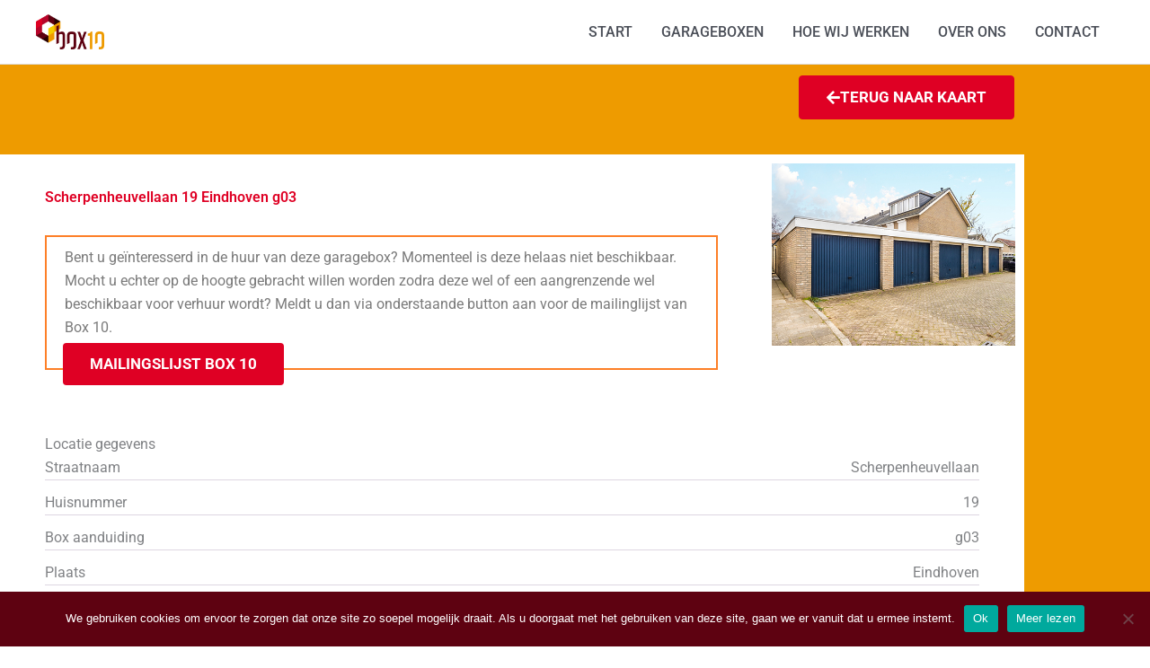

--- FILE ---
content_type: text/css
request_url: https://www.box-10.nl/wp-content/uploads/elementor/css/post-1889.css?ver=1768954206
body_size: 1275
content:
.elementor-1889 .elementor-element.elementor-element-c869d99{margin-top:25px;margin-bottom:0px;}.elementor-widget-heading .elementor-heading-title{font-family:var( --e-global-typography-primary-font-family ), Sans-serif;font-weight:var( --e-global-typography-primary-font-weight );color:var( --e-global-color-primary );}.elementor-1889 .elementor-element.elementor-element-cebaa8f .elementor-heading-title{font-family:"PT Sans", Sans-serif;font-size:25px;font-weight:400;color:var( --e-global-color-cdd15a2 );}.elementor-widget-nav-menu .elementor-nav-menu .elementor-item{font-family:var( --e-global-typography-primary-font-family ), Sans-serif;font-weight:var( --e-global-typography-primary-font-weight );}.elementor-widget-nav-menu .elementor-nav-menu--main .elementor-item{color:var( --e-global-color-text );fill:var( --e-global-color-text );}.elementor-widget-nav-menu .elementor-nav-menu--main .elementor-item:hover,
					.elementor-widget-nav-menu .elementor-nav-menu--main .elementor-item.elementor-item-active,
					.elementor-widget-nav-menu .elementor-nav-menu--main .elementor-item.highlighted,
					.elementor-widget-nav-menu .elementor-nav-menu--main .elementor-item:focus{color:var( --e-global-color-accent );fill:var( --e-global-color-accent );}.elementor-widget-nav-menu .elementor-nav-menu--main:not(.e--pointer-framed) .elementor-item:before,
					.elementor-widget-nav-menu .elementor-nav-menu--main:not(.e--pointer-framed) .elementor-item:after{background-color:var( --e-global-color-accent );}.elementor-widget-nav-menu .e--pointer-framed .elementor-item:before,
					.elementor-widget-nav-menu .e--pointer-framed .elementor-item:after{border-color:var( --e-global-color-accent );}.elementor-widget-nav-menu{--e-nav-menu-divider-color:var( --e-global-color-text );}.elementor-widget-nav-menu .elementor-nav-menu--dropdown .elementor-item, .elementor-widget-nav-menu .elementor-nav-menu--dropdown  .elementor-sub-item{font-family:var( --e-global-typography-accent-font-family ), Sans-serif;font-weight:var( --e-global-typography-accent-font-weight );}.elementor-1889 .elementor-element.elementor-element-832fb8f .elementor-nav-menu .elementor-item{font-family:"Roboto", Sans-serif;font-size:16px;font-weight:400;}.elementor-1889 .elementor-element.elementor-element-832fb8f .elementor-nav-menu--main .elementor-item{color:var( --e-global-color-cdd15a2 );fill:var( --e-global-color-cdd15a2 );padding-left:0px;padding-right:0px;padding-top:5px;padding-bottom:5px;}.elementor-1889 .elementor-element.elementor-element-832fb8f .elementor-nav-menu--main .elementor-item:hover,
					.elementor-1889 .elementor-element.elementor-element-832fb8f .elementor-nav-menu--main .elementor-item.elementor-item-active,
					.elementor-1889 .elementor-element.elementor-element-832fb8f .elementor-nav-menu--main .elementor-item.highlighted,
					.elementor-1889 .elementor-element.elementor-element-832fb8f .elementor-nav-menu--main .elementor-item:focus{color:var( --e-global-color-42ea776 );fill:var( --e-global-color-42ea776 );}.elementor-1889 .elementor-element.elementor-element-832fb8f .elementor-nav-menu--main .elementor-item.elementor-item-active{color:var( --e-global-color-cdd15a2 );}.elementor-1889 .elementor-element.elementor-element-1c1d1d1 .elementor-heading-title{font-family:"PT Sans", Sans-serif;font-size:25px;font-weight:400;color:var( --e-global-color-cdd15a2 );}.elementor-1889 .elementor-element.elementor-element-0272104 .elementor-nav-menu .elementor-item{font-family:"Roboto", Sans-serif;font-size:16px;font-weight:400;}.elementor-1889 .elementor-element.elementor-element-0272104 .elementor-nav-menu--main .elementor-item{color:var( --e-global-color-cdd15a2 );fill:var( --e-global-color-cdd15a2 );padding-left:0px;padding-right:0px;padding-top:5px;padding-bottom:5px;}.elementor-1889 .elementor-element.elementor-element-0272104 .elementor-nav-menu--main .elementor-item:hover,
					.elementor-1889 .elementor-element.elementor-element-0272104 .elementor-nav-menu--main .elementor-item.elementor-item-active,
					.elementor-1889 .elementor-element.elementor-element-0272104 .elementor-nav-menu--main .elementor-item.highlighted,
					.elementor-1889 .elementor-element.elementor-element-0272104 .elementor-nav-menu--main .elementor-item:focus{color:var( --e-global-color-42ea776 );fill:var( --e-global-color-42ea776 );}.elementor-1889 .elementor-element.elementor-element-0272104 .elementor-nav-menu--main .elementor-item.elementor-item-active{color:var( --e-global-color-cdd15a2 );}.elementor-widget-image .widget-image-caption{color:var( --e-global-color-text );font-family:var( --e-global-typography-text-font-family ), Sans-serif;font-weight:var( --e-global-typography-text-font-weight );}.elementor-1889 .elementor-element.elementor-element-5c3cb07 img{width:92%;}.elementor-widget-divider{--divider-color:var( --e-global-color-secondary );}.elementor-widget-divider .elementor-divider__text{color:var( --e-global-color-secondary );font-family:var( --e-global-typography-secondary-font-family ), Sans-serif;font-weight:var( --e-global-typography-secondary-font-weight );}.elementor-widget-divider.elementor-view-stacked .elementor-icon{background-color:var( --e-global-color-secondary );}.elementor-widget-divider.elementor-view-framed .elementor-icon, .elementor-widget-divider.elementor-view-default .elementor-icon{color:var( --e-global-color-secondary );border-color:var( --e-global-color-secondary );}.elementor-widget-divider.elementor-view-framed .elementor-icon, .elementor-widget-divider.elementor-view-default .elementor-icon svg{fill:var( --e-global-color-secondary );}.elementor-1889 .elementor-element.elementor-element-a09e954{--divider-border-style:solid;--divider-color:#280104;--divider-border-width:1px;}.elementor-1889 .elementor-element.elementor-element-a09e954 .elementor-divider-separator{width:100%;}.elementor-1889 .elementor-element.elementor-element-a09e954 .elementor-divider{padding-block-start:15px;padding-block-end:15px;}.elementor-1889 .elementor-element.elementor-element-cd21c66 .elementor-heading-title{font-family:"PT Sans", Sans-serif;font-size:25px;font-weight:400;color:var( --e-global-color-cdd15a2 );}.elementor-1889 .elementor-element.elementor-element-ba02e21 .elementor-nav-menu .elementor-item{font-family:"Roboto", Sans-serif;font-size:15px;font-weight:400;line-height:1em;}.elementor-1889 .elementor-element.elementor-element-ba02e21 .elementor-nav-menu--main .elementor-item{color:var( --e-global-color-cdd15a2 );fill:var( --e-global-color-cdd15a2 );padding-left:0px;padding-right:0px;padding-top:5px;padding-bottom:5px;}.elementor-1889 .elementor-element.elementor-element-ba02e21 .elementor-nav-menu--main .elementor-item:hover,
					.elementor-1889 .elementor-element.elementor-element-ba02e21 .elementor-nav-menu--main .elementor-item.elementor-item-active,
					.elementor-1889 .elementor-element.elementor-element-ba02e21 .elementor-nav-menu--main .elementor-item.highlighted,
					.elementor-1889 .elementor-element.elementor-element-ba02e21 .elementor-nav-menu--main .elementor-item:focus{color:var( --e-global-color-42ea776 );fill:var( --e-global-color-42ea776 );}.elementor-1889 .elementor-element.elementor-element-ba02e21 .elementor-nav-menu--main .elementor-item.elementor-item-active{color:var( --e-global-color-cdd15a2 );}.elementor-1889 .elementor-element.elementor-element-7fbb993{--spacer-size:25px;}.elementor-1889 .elementor-element.elementor-element-45ef222 .elementor-nav-menu .elementor-item{font-family:"Roboto", Sans-serif;font-size:15px;font-weight:400;line-height:1em;}.elementor-1889 .elementor-element.elementor-element-45ef222 .elementor-nav-menu--main .elementor-item{color:var( --e-global-color-cdd15a2 );fill:var( --e-global-color-cdd15a2 );padding-left:0px;padding-right:0px;padding-top:5px;padding-bottom:5px;}.elementor-1889 .elementor-element.elementor-element-45ef222 .elementor-nav-menu--main .elementor-item:hover,
					.elementor-1889 .elementor-element.elementor-element-45ef222 .elementor-nav-menu--main .elementor-item.elementor-item-active,
					.elementor-1889 .elementor-element.elementor-element-45ef222 .elementor-nav-menu--main .elementor-item.highlighted,
					.elementor-1889 .elementor-element.elementor-element-45ef222 .elementor-nav-menu--main .elementor-item:focus{color:var( --e-global-color-42ea776 );fill:var( --e-global-color-42ea776 );}.elementor-1889 .elementor-element.elementor-element-45ef222 .elementor-nav-menu--main .elementor-item.elementor-item-active{color:var( --e-global-color-cdd15a2 );}.elementor-1889 .elementor-element.elementor-element-c225b54{--spacer-size:25px;}.elementor-1889 .elementor-element.elementor-element-c0e4b11 .elementor-nav-menu .elementor-item{font-family:"Roboto", Sans-serif;font-size:15px;font-weight:400;line-height:1em;}.elementor-1889 .elementor-element.elementor-element-c0e4b11 .elementor-nav-menu--main .elementor-item{color:var( --e-global-color-cdd15a2 );fill:var( --e-global-color-cdd15a2 );padding-left:0px;padding-right:0px;padding-top:5px;padding-bottom:5px;}.elementor-1889 .elementor-element.elementor-element-c0e4b11 .elementor-nav-menu--main .elementor-item:hover,
					.elementor-1889 .elementor-element.elementor-element-c0e4b11 .elementor-nav-menu--main .elementor-item.elementor-item-active,
					.elementor-1889 .elementor-element.elementor-element-c0e4b11 .elementor-nav-menu--main .elementor-item.highlighted,
					.elementor-1889 .elementor-element.elementor-element-c0e4b11 .elementor-nav-menu--main .elementor-item:focus{color:var( --e-global-color-42ea776 );fill:var( --e-global-color-42ea776 );}.elementor-1889 .elementor-element.elementor-element-c0e4b11 .elementor-nav-menu--main .elementor-item.elementor-item-active{color:var( --e-global-color-cdd15a2 );}.elementor-1889 .elementor-element.elementor-element-77cc329{--spacer-size:25px;}.elementor-1889 .elementor-element.elementor-element-35d173d .elementor-nav-menu .elementor-item{font-family:"Roboto", Sans-serif;font-size:15px;font-weight:400;line-height:1em;}.elementor-1889 .elementor-element.elementor-element-35d173d .elementor-nav-menu--main .elementor-item{color:#5E0211;fill:#5E0211;padding-left:0px;padding-right:0px;padding-top:5px;padding-bottom:5px;}.elementor-1889 .elementor-element.elementor-element-35d173d .elementor-nav-menu--main .elementor-item:hover,
					.elementor-1889 .elementor-element.elementor-element-35d173d .elementor-nav-menu--main .elementor-item.elementor-item-active,
					.elementor-1889 .elementor-element.elementor-element-35d173d .elementor-nav-menu--main .elementor-item.highlighted,
					.elementor-1889 .elementor-element.elementor-element-35d173d .elementor-nav-menu--main .elementor-item:focus{color:var( --e-global-color-42ea776 );fill:var( --e-global-color-42ea776 );}.elementor-1889 .elementor-element.elementor-element-35d173d .elementor-nav-menu--main .elementor-item.elementor-item-active{color:var( --e-global-color-cdd15a2 );}.elementor-1889 .elementor-element.elementor-element-f81482e{--spacer-size:25px;}.elementor-1889 .elementor-element.elementor-element-007fd04 .elementor-nav-menu .elementor-item{font-family:"Roboto", Sans-serif;font-size:15px;font-weight:400;line-height:1em;}.elementor-1889 .elementor-element.elementor-element-007fd04 .elementor-nav-menu--main .elementor-item{color:#5E0211;fill:#5E0211;padding-left:0px;padding-right:0px;padding-top:5px;padding-bottom:5px;}.elementor-1889 .elementor-element.elementor-element-007fd04 .elementor-nav-menu--main .elementor-item:hover,
					.elementor-1889 .elementor-element.elementor-element-007fd04 .elementor-nav-menu--main .elementor-item.elementor-item-active,
					.elementor-1889 .elementor-element.elementor-element-007fd04 .elementor-nav-menu--main .elementor-item.highlighted,
					.elementor-1889 .elementor-element.elementor-element-007fd04 .elementor-nav-menu--main .elementor-item:focus{color:var( --e-global-color-42ea776 );fill:var( --e-global-color-42ea776 );}.elementor-1889 .elementor-element.elementor-element-007fd04 .elementor-nav-menu--main .elementor-item.elementor-item-active{color:var( --e-global-color-cdd15a2 );}.elementor-1889 .elementor-element.elementor-element-5a92795:not(.elementor-motion-effects-element-type-background), .elementor-1889 .elementor-element.elementor-element-5a92795 > .elementor-motion-effects-container > .elementor-motion-effects-layer{background-color:#280104;}.elementor-1889 .elementor-element.elementor-element-5a92795{transition:background 0.3s, border 0.3s, border-radius 0.3s, box-shadow 0.3s;margin-top:25px;margin-bottom:0px;}.elementor-1889 .elementor-element.elementor-element-5a92795 > .elementor-background-overlay{transition:background 0.3s, border-radius 0.3s, opacity 0.3s;}.elementor-1889 .elementor-element.elementor-element-c69fbad > .elementor-widget-container{padding:32px 0px 32px 0px;}.elementor-1889 .elementor-element.elementor-element-c69fbad .elementor-heading-title{font-family:"Roboto", Sans-serif;font-size:16px;font-weight:400;color:var( --e-global-color-astglobalcolor5 );}.elementor-theme-builder-content-area{height:400px;}.elementor-location-header:before, .elementor-location-footer:before{content:"";display:table;clear:both;}@media(max-width:767px){.elementor-1889 .elementor-element.elementor-element-c69fbad{text-align:center;}}@media(max-width:1024px) and (min-width:768px){.elementor-1889 .elementor-element.elementor-element-0740c43{width:50%;}.elementor-1889 .elementor-element.elementor-element-3e0397d{width:50%;}.elementor-1889 .elementor-element.elementor-element-0090cf5{width:50%;}}

--- FILE ---
content_type: text/css
request_url: https://www.box-10.nl/wp-content/uploads/elementor/css/post-286.css?ver=1768954206
body_size: 859
content:
.elementor-286 .elementor-element.elementor-element-73961e8:not(.elementor-motion-effects-element-type-background), .elementor-286 .elementor-element.elementor-element-73961e8 > .elementor-motion-effects-container > .elementor-motion-effects-layer{background-color:#EE9B00;}.elementor-286 .elementor-element.elementor-element-73961e8{transition:background 0.3s, border 0.3s, border-radius 0.3s, box-shadow 0.3s;padding:100px 0px 0px 0px;}.elementor-286 .elementor-element.elementor-element-73961e8 > .elementor-background-overlay{transition:background 0.3s, border-radius 0.3s, opacity 0.3s;}.elementor-286 .elementor-element.elementor-element-77e949e:not(.elementor-motion-effects-element-type-background) > .elementor-widget-wrap, .elementor-286 .elementor-element.elementor-element-77e949e > .elementor-widget-wrap > .elementor-motion-effects-container > .elementor-motion-effects-layer{background-color:#FFFFFF;}.elementor-286 .elementor-element.elementor-element-77e949e > .elementor-element-populated{transition:background 0.3s, border 0.3s, border-radius 0.3s, box-shadow 0.3s;padding:50px 50px 50px 50px;}.elementor-286 .elementor-element.elementor-element-77e949e > .elementor-element-populated > .elementor-background-overlay{transition:background 0.3s, border-radius 0.3s, opacity 0.3s;}.elementor-widget-button .elementor-button{background-color:var( --e-global-color-accent );font-family:var( --e-global-typography-accent-font-family ), Sans-serif;font-weight:var( --e-global-typography-accent-font-weight );}.elementor-286 .elementor-element.elementor-element-56b5d8b .elementor-button{background-color:#DF0024;font-family:"Roboto", Sans-serif;font-size:17px;font-weight:700;text-transform:uppercase;border-style:solid;border-width:1px 1px 1px 1px;border-color:#DF0024;}.elementor-286 .elementor-element.elementor-element-56b5d8b .elementor-button:hover, .elementor-286 .elementor-element.elementor-element-56b5d8b .elementor-button:focus{background-color:#EE9B00;}.elementor-286 .elementor-element.elementor-element-56b5d8b{width:auto;max-width:auto;top:-138px;}body:not(.rtl) .elementor-286 .elementor-element.elementor-element-56b5d8b{right:-330.172px;}body.rtl .elementor-286 .elementor-element.elementor-element-56b5d8b{left:-330.172px;}.elementor-286 .elementor-element.elementor-element-56b5d8b .elementor-button-content-wrapper{flex-direction:row;}.elementor-widget-theme-post-title .elementor-heading-title{font-family:var( --e-global-typography-primary-font-family ), Sans-serif;font-weight:var( --e-global-typography-primary-font-weight );color:var( --e-global-color-primary );}.elementor-286 .elementor-element.elementor-element-92c9de0 > .elementor-widget-container{margin:-30px 0px 0px 0px;}.elementor-286 .elementor-element.elementor-element-92c9de0 .elementor-heading-title{color:#DF0024;}.elementor-widget-text-editor{font-family:var( --e-global-typography-text-font-family ), Sans-serif;font-weight:var( --e-global-typography-text-font-weight );color:var( --e-global-color-text );}.elementor-widget-text-editor.elementor-drop-cap-view-stacked .elementor-drop-cap{background-color:var( --e-global-color-primary );}.elementor-widget-text-editor.elementor-drop-cap-view-framed .elementor-drop-cap, .elementor-widget-text-editor.elementor-drop-cap-view-default .elementor-drop-cap{color:var( --e-global-color-primary );border-color:var( --e-global-color-primary );}.elementor-286 .elementor-element.elementor-element-6af2135 > .elementor-widget-container{margin:0px 0px 0px 0px;padding:10px 20px 4px 20px;border-style:solid;border-width:2px 2px 2px 2px;border-color:#FD7F27;}.elementor-286 .elementor-element.elementor-element-f36dad2 .elementor-button{background-color:#DF0024;font-family:"Roboto", Sans-serif;font-size:17px;font-weight:700;text-transform:uppercase;}.elementor-286 .elementor-element.elementor-element-f36dad2 .elementor-button:hover, .elementor-286 .elementor-element.elementor-element-f36dad2 .elementor-button:focus{background-color:#EE9B00;}.elementor-286 .elementor-element.elementor-element-f36dad2 > .elementor-widget-container{margin:-50px 0px 0px 20px;}.elementor-286 .elementor-element.elementor-element-5e47d84 > .elementor-widget-container{margin:0px 0px 0px 0px;padding:10px 20px 4px 20px;border-style:solid;border-width:2px 2px 2px 2px;border-color:#FD7F27;}.elementor-286 .elementor-element.elementor-element-800a021 .elementor-button{background-color:#DF0024;font-family:"Roboto", Sans-serif;font-size:17px;font-weight:700;text-transform:uppercase;}.elementor-286 .elementor-element.elementor-element-800a021 .elementor-button:hover, .elementor-286 .elementor-element.elementor-element-800a021 .elementor-button:focus{background-color:#EE9B00;}.elementor-286 .elementor-element.elementor-element-800a021 > .elementor-widget-container{margin:-50px 0px 0px 20px;}.elementor-286 .elementor-element.elementor-element-8f62395:not(.elementor-motion-effects-element-type-background) > .elementor-widget-wrap, .elementor-286 .elementor-element.elementor-element-8f62395 > .elementor-widget-wrap > .elementor-motion-effects-container > .elementor-motion-effects-layer{background-color:#FFFFFF;}.elementor-286 .elementor-element.elementor-element-8f62395 > .elementor-element-populated{transition:background 0.3s, border 0.3s, border-radius 0.3s, box-shadow 0.3s;padding:10px 10px 10px 10px;}.elementor-286 .elementor-element.elementor-element-8f62395 > .elementor-element-populated > .elementor-background-overlay{transition:background 0.3s, border-radius 0.3s, opacity 0.3s;}.elementor-286 .elementor-element.elementor-element-fb0b528 > .elementor-widget-container{margin:0px 0px 0px 0px;}.elementor-286 .elementor-element.elementor-element-b3f3821:not(.elementor-motion-effects-element-type-background), .elementor-286 .elementor-element.elementor-element-b3f3821 > .elementor-motion-effects-container > .elementor-motion-effects-layer{background-color:#EE9B00;}.elementor-286 .elementor-element.elementor-element-b3f3821{transition:background 0.3s, border 0.3s, border-radius 0.3s, box-shadow 0.3s;padding:0px 0px 100px 0px;}.elementor-286 .elementor-element.elementor-element-b3f3821 > .elementor-background-overlay{transition:background 0.3s, border-radius 0.3s, opacity 0.3s;}.elementor-286 .elementor-element.elementor-element-af6cd95:not(.elementor-motion-effects-element-type-background) > .elementor-widget-wrap, .elementor-286 .elementor-element.elementor-element-af6cd95 > .elementor-widget-wrap > .elementor-motion-effects-container > .elementor-motion-effects-layer{background-color:#FFFFFF;}.elementor-286 .elementor-element.elementor-element-af6cd95 > .elementor-element-populated{transition:background 0.3s, border 0.3s, border-radius 0.3s, box-shadow 0.3s;padding:0px 50px 50px 50px;}.elementor-286 .elementor-element.elementor-element-af6cd95 > .elementor-element-populated > .elementor-background-overlay{transition:background 0.3s, border-radius 0.3s, opacity 0.3s;}.elementor-286 .elementor-element.elementor-element-e60ea49 > .elementor-widget-container{margin:0px 0px 0px 0px;}@media(min-width:768px){.elementor-286 .elementor-element.elementor-element-77e949e{width:74.437%;}.elementor-286 .elementor-element.elementor-element-8f62395{width:25.563%;}}@media(max-width:1024px){.elementor-286 .elementor-element.elementor-element-56b5d8b{width:auto;max-width:auto;top:-133px;}body:not(.rtl) .elementor-286 .elementor-element.elementor-element-56b5d8b{right:-226.953px;}body.rtl .elementor-286 .elementor-element.elementor-element-56b5d8b{left:-226.953px;}}@media(max-width:767px){.elementor-286 .elementor-element.elementor-element-56b5d8b > .elementor-widget-container{margin:0px 0px 0px 0px;}body:not(.rtl) .elementor-286 .elementor-element.elementor-element-56b5d8b{right:-45px;}body.rtl .elementor-286 .elementor-element.elementor-element-56b5d8b{left:-45px;}.elementor-286 .elementor-element.elementor-element-56b5d8b{top:-141px;}.elementor-286 .elementor-element.elementor-element-92c9de0 > .elementor-widget-container{margin:-30px 0px 0px 0px;}}

--- FILE ---
content_type: text/css
request_url: https://www.box-10.nl/wp-content/themes/astra-child/style.css?ver=1.0.0
body_size: 2299
content:
/**
Theme Name: Astra Child
Author: Brainstorm Force
Author URI: http://wpastra.com/about/
Description: Astra is the fastest, fully customizable & beautiful theme suitable for blogs, personal portfolios and business websites. It is very lightweight (less than 50KB on frontend) and offers unparalleled speed. Built with SEO in mind, Astra comes with schema.org code integrated so search engines will love your site. Astra offers plenty of sidebar options and widget areas giving you a full control for customizations. Furthermore, we have included special features and templates so feel free to choose any of your favorite page builder plugin to create pages flexibly. Some of the other features: # WooCommerce Ready # Responsive # Compatible with major plugins # Translation Ready # Extendible with premium addons # Regularly updated # Designed, Developed, Maintained & Supported by Brainstorm Force. Looking for a perfect base theme? Look no further. Astra is fast, fully customizable and beautiful theme!
Version: 1.0.0
License: GNU General Public License v2 or later
License URI: http://www.gnu.org/licenses/gpl-2.0.html
Text Domain: astra-child
Template: astra
*/
.acf-map p{
	margin-bottom: 0;
	border-bottom: solid .5px #f2f2f2;
}
.aw-right{
	float: right;
	text-align: right;
}
.acf-map h5{
	margin-top: 10px;
}
.acf-map h4{
	font-weight: bold;
}
.aw-garagebox-container {
	height: 90vh;
}
.page-template-locations-page #content .ast-container{
	width: 100%;
    margin: 0;
    padding: 0;
    max-width: 100%;
    height: 88vh;
    max-height: 88vh;
}
.page-template-locations-page .acf-map{
	width: 100%;
    height: 100%;
}
.page-template-locations-page footer{
	display: none;
}
.aw-garage-img{
	height: 200px;
    background-position: center center;
    background-size: cover;
    
}
.acf-map .aw-garage-info a, .acf-map .aw-get-info, .awhomeboxen a{
	width: 150px;
  	color: #fff !important;
  	border-radius: 5px !important;
  	background-color: #df0024 !important;
  	padding: 10px 20px;
  	border: 1px solid #df0024;
  	font-size: 15px;
    line-height: 3;
    text-transform: uppercase;
    font-weight: bold;
}
.acf-map .aw-get-info{
	padding: 0 20px;
}
.acf-map .aw-garage-info a:hover, .acf-map .aw-get-info:hover, .awhomeboxen a:hover{
    background-color: #EE9B00 !important;
    border-color: #EE9B00 !important;
}
.aw-head-image{
	height: 400px;
	max-height: 400px;
}
.aw-head-image img{
	height: 400px;
	max-height: 400px;
	width: 100%;
	object-fit: cover;
}
.aw-garageinfo p{
	border-bottom: .5px solid #ddd6e1;
	margin-bottom: .75em;
}
#awlightbox #gform_fields_1 > li:not(#field_1_26):not(#field_1_16) input, #awlightbox #gform_fields_7 > li:not(#field_7_26):not(#field_7_16) input{
	width: 100% !important;
}

#awlightbox2 #gform_fields_6 > li input{
	width: 100% !important;
}
#awlightbox,
#awlightbox2{
	position: fixed;
	background: rgba(0,0,0,.5);
	height: 100%;
	width: 100%;
	top: 0;
	left: 0;
	z-index: 999;
	display: block;
}

#aw-form-popup:hover{
	cursor: pointer;
}
#awlightbox > div,
#awlightbox2 > div{
	width: 80%;
    height: 80%;
    margin: 0 auto;
    margin-top: 10%;
    background: #fff;
    /*border-radius: 20px;*/
    padding: 20px;
    overflow: auto;
}
#awlightbox2 form{
	margin-top: 25px;
}
#awlightbox2 > div{
	height: 600px;
}
.aw-garage-form,
.aw-mail-form{
	display: none;
}
#aw-mailing{
	cursor: pointer;
}
#awlightbox .aw-garage-form,
#awlightbox2 .aw-mail-form{
	display: block;
}
#awlightbox > div > div > button,
#awlightbox2 > div > div > button{
	padding: 5px 10px !important;
    font-size: 28px;
    float: right;
    line-height: 1;
	position: relative;
	z-index: 9;
}
.page-template-locations-page .aw-map-filter{
	position: absolute;
	width: 300px;
    left: 5px;
    top: calc(94vh - 209px);
    z-index: 9999999;
    padding: 20px;
    background: #FFF;
    border-radius: 20px;
    -webkit-box-shadow: 2px 2px 10px 0px rgba(0,0,0,0.2);
	-moz-box-shadow: 2px 2px 10px 0px rgba(0,0,0,0.2);
	box-shadow: 2px 2px 10px 0px rgba(0,0,0,0.2);
}
.aw-map-filter > input{
	width: 100%
}
.aw-map-filter > .aw-straal {
	width: 85%;
}
.aw-map-filter input:not(.aw-button){
	height: 40px;
    font-size: 16px;
    margin-bottom: 20px;
}
.aw-form-container > .aw-form{
	width: 100%;
}
.gform_confirmation_message{
	text-align: center;
	color: #000;
}
.aw-form-container > .aw-form input{
	width: 100% !important;
}
.aw-form-container > .acf-map-con{
	display: none;

}
.aw-form-container .aw-map-filter{
	position: unset
}
.gform_confirmation_wrapper {
	background: #fff;
    height: 50px;
    padding: 10px 0 20px 0;
}
.aw-form-container{
	    display: flex;
	    margin-bottom: 50px;
}
.page-template-locations-page .aw-legenda{
	position: absolute;
	width: 200px;
    right: 5px;
    top: 75px;
    z-index: 9999999;
    padding: 20px;
    background: #FFF;
    border-radius: 20px;
    -webkit-box-shadow: 2px 2px 10px 0px rgba(0,0,0,0.2);
-moz-box-shadow: 2px 2px 10px 0px rgba(0,0,0,0.2);
box-shadow: 2px 2px 10px 0px rgba(0,0,0,0.2);
}
.page-template-locations-page .aw-legenda p {
	margin-bottom: 0 !important;
}
.page-template-locations-page .aw-legenda img{
	margin-right: 20px;
}
.page-template-forms-page form{
	background-color: #fff;
    padding: 50px;
}
.page-template-forms-page .site-content>.ast-container{
	max-width: 80%; 
    }
.page-template-forms-page #content{
	background-color: #EE9B00;
}
.page-template-locations-tilburg-page #content .ast-container {
    width: 100%;
    margin: 0;
    padding: 0;
    max-width: 100%;
    height: 88vh;
    max-height: 88vh;
}
.page-template-locations-tilburg-page .aw-map-filter {
    position: absolute;
    width: 300px;
    left: 5px;
    top: calc(96vh - 209px);
    z-index: 9999999;
    padding: 20px;
    background: #FFF;
    border-radius: 20px;
    -webkit-box-shadow: 2px 2px 10px 0px rgb(0 0 0 / 20%);
    -moz-box-shadow: 2px 2px 10px 0px rgba(0,0,0,0.2);
    box-shadow: 2px 2px 10px 0px rgb(0 0 0 / 20%);
}
.page-template-locations-tilburg-page .aw-legenda {
    position: absolute;
    width: 200px;
    right: 5px;
    top: 75px;
    z-index: 9999999;
    padding: 20px;
    background: #FFF;
    border-radius: 20px;
    -webkit-box-shadow: 2px 2px 10px 0px rgb(0 0 0 / 20%);
    -moz-box-shadow: 2px 2px 10px 0px rgba(0,0,0,0.2);
    box-shadow: 2px 2px 10px 0px rgb(0 0 0 / 20%);
}
.page-template-locations-tilburg-page .acf-map {
    width: 100%;
    height: 100%;
}
.awhomeboxen > div{
    padding: 20px;
    margin: 10px;
    border-radius: 20px;
    width: 31%;
    background-color: #f5f5f5;
}
.awhomeboxen{
	display: flex;
	flex-wrap: wrap;
}
.awhomeboxen .aw-garage-img{
	margin-bottom: 20px;

}
.awhomeboxen .aw-garage-info h5{
	margin-bottom: 0;
}
.awhomeboxen .aw-garage-info h4{
	font-weight: bold; 
}
form .gform_heading{
	display: none; 
}
.page-template-forms-page h1{
	margin-top: 40px;
}
.awform-heading{
	padding: 0 50px;
}
#gform_confirmation_wrapper_1{
	display: block;
}
#gform_confirmation_wrapper_1 ~ #gform_confirmation_wrapper_1{
	display: none;
}
.aw-switch{
	position: absolute;
	width: 200px;
    right: 5px;
    top: 225px;
    z-index: 9999999;
    padding: 20px;
    background: #FFF;
    border-radius: 20px;
    -webkit-box-shadow: 2px 2px 10px 0px rgba(0,0,0,0.2);
	-moz-box-shadow: 2px 2px 10px 0px rgba(0,0,0,0.2);
	box-shadow: 2px 2px 10px 0px rgba(0,0,0,0.2);
}
.aw-button-2{
	padding-right: 25px !important;
	padding-left: 25px !important;
}
@media only screen and (max-width: 1040px){
	.awhomeboxen >div{
		width: 47%;
	}
}
@media only screen and (max-width: 921px){
	.site-header{
		z-index: 999999999;
	}
}
    
@media only screen and (max-width: 767px){
	.awhomeboxen >div{
		width: 100%;
	}	
}
@media only screen and (max-width: 530px){
	.page-template-locations-page .aw-map-filter{
		width: 225px;
	}
	.page-template-locations-page .aw-legenda{
		padding: 10px;
		width: 151px;
	}
}
.ast-col-lg-3{
	width: 32%;
}
#block-2 h2.widgettitle{
	color: #5e0211!Important;
	font-size: 22px!important;
	margin-bottom: 22px!important;
}
.footer-adv-widget-4{
	width: 100%!Important;
}
#block-2, #block-2 .wp-block-columns{
	margin-bottom: 0px!important;
}
#media_image-2 img{
	width: 20%!important;
	margin-top: -100px!important;
}
.menu-footer-huren2-container{
	padding-top: 52px;
}
@media only screen and (max-width: 1100px){
#media_image-2 img{
	margin-top: -250px!important;
}
}
@media only screen and (max-width: 950px){
	.footer-adv-widget-1, .footer-adv-widget-2, .footer-adv-widget-3{
		width: 50%;
		min-height: 230px!important;
	}
	#media_image-2 img{
	margin-top: 10px!important;
}
}
@media only screen and (max-width: 585px){
	.footer-adv-widget-1, .footer-adv-widget-2, .footer-adv-widget-3{
		width: 50%;
	}
	 .footer-adv-widget-3, .footer-adv-widget-4{
		width: 100%;
	}
	#block-2, .wp-block-column{
		flex-basis: 50% !important;
	}
	#media_image-2 img{
	width: 30%!important;
	}
}

--- FILE ---
content_type: text/javascript
request_url: https://www.box-10.nl/wp-content/themes/astra-child/custom.js?ver=6.9
body_size: 624
content:
jQuery(document).ready(function(){
  jQuery('#aw-form-popup').click(function() {
    if(jQuery("#awlightbox").length){
      document.getElementById('awlightbox').style.display='block';
      jQuery("body").css('overflow', 'hidden');
    } else {
      jQuery("body").append( '<div id="awlightbox"><div><div><button class="aw-hide-popup"><span>×</span></button></div></div>' );
      jQuery("body").css('overflow', 'hidden');
    }
    jQuery(document).find(".aw-hide-popup").on("click", function(){
        jQuery("#awlightbox").hide();
       	jQuery("body").css('overflow', 'visible');
    })
    jQuery(document).find(".aw-garage-form").appendTo(jQuery(document).find("#awlightbox > div"));
    jQuery(document).find("input#input_7_20").val(jQuery(".aw-straatnaam").html());
    jQuery(document).find("input#input_7_21").val(jQuery(".aw-huisnummer").html());
    jQuery(document).find("input#input_7_22").val(jQuery(".aw-aanduiding").html());
    jQuery(document).find("input#input_7_23").val(jQuery(".aw-plaats").html());
  });

  jQuery('#aw-mailing').click(function() {
    if(jQuery("#awlightbox2").length){
      document.getElementById('awlightbox2').style.display='block';
      jQuery("body").css('overflow', 'hidden');
    } else {
      jQuery("body").append( '<div id="awlightbox2"><div><div><button class="aw-hide-popup"><span>×</span></button></div></div>' );
      jQuery("body").css('overflow', 'hidden');
    }
    jQuery(document).find(".aw-hide-popup").on("click", function(){
        jQuery("#awlightbox2").hide();
        jQuery("body").css('overflow', 'visible');
    })
    jQuery(document).find(".aw-mail-form").appendTo(jQuery(document).find("#awlightbox2 > div"));
    jQuery(document).find("input#input_6_7").val(jQuery(".aw-straatnaam").html());
    jQuery(document).find("input#input_6_9").val(jQuery(".aw-huisnummer").html());
    jQuery(document).find("input#input_6_8").val(jQuery(".aw-aanduiding").html());
    jQuery(document).find("input#input_6_10").val(jQuery(".aw-plaats").html());
  });

  if ( jQuery( ".hide-button" ).length ) { 
    jQuery("#aw-form-popup").hide();
    jQuery(".aw-avaiable-text").hide();
  } else {
    jQuery(".niet-beschikbaar").hide();
  }
  function get_fields(){
    var boxinfo = jQuery(this).parent().find("h4").html();
    console.log(boxinfo);
    var boxinfo2 = boxinfo.split(" ");
    console.log(boxinfo2);
    jQuery(document).find("input#input_2_5").val(boxinfo2[0]);
    jQuery(document).find("input#input_2_7").val(boxinfo2[1]);
    jQuery(document).find("input#input_2_8").val(boxinfo2[3]);
    jQuery(document).find("input#input_2_9").val(boxinfo2[2]);
  }
  	jQuery(document).on('gform_confirmation_loaded', function(event, formId){
    	if(formId == 1) {
  				jQuery("#awlightbox #gform_confirmation_wrapper_1").insertAfter(".elementor-element-92c9de0");
  				// jQuery("#gform_confirmation_wrapper_1").css("display", "block");
      }
	});
  
})